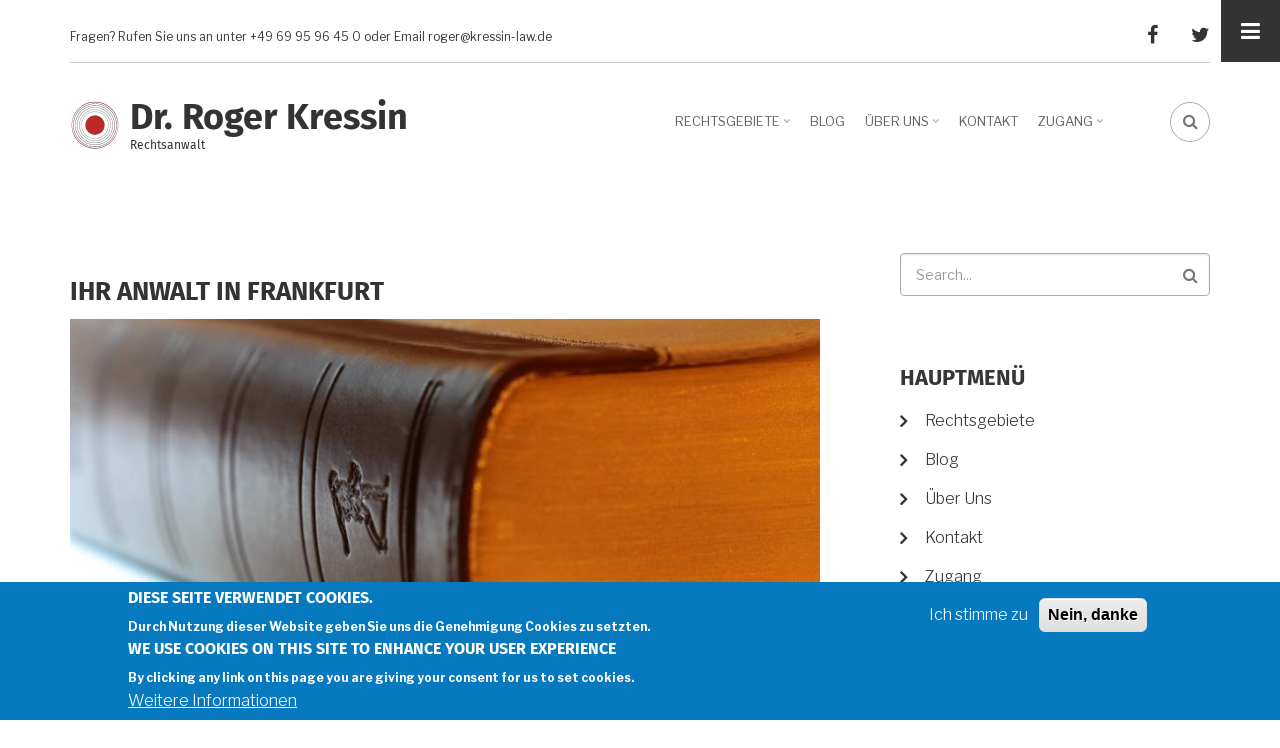

--- FILE ---
content_type: text/html; charset=UTF-8
request_url: https://kressin-law.de/de/node
body_size: 11028
content:
<!DOCTYPE html>
<html lang="de" dir="ltr" prefix="content: http://purl.org/rss/1.0/modules/content/  dc: http://purl.org/dc/terms/  foaf: http://xmlns.com/foaf/0.1/  og: http://ogp.me/ns#  rdfs: http://www.w3.org/2000/01/rdf-schema#  schema: http://schema.org/  sioc: http://rdfs.org/sioc/ns#  sioct: http://rdfs.org/sioc/types#  skos: http://www.w3.org/2004/02/skos/core#  xsd: http://www.w3.org/2001/XMLSchema# ">
  <head>
    <meta charset="utf-8"/>
<noscript><style>form.antibot * :not(.antibot-message) {display:none!important}</style>
</noscript><script>(function(i,s,o,g,r,a,m){i["GoogleAnalyticsObject"]=r;i[r]=i[r]||function(){(i[r].q=i[r].q||[]).push(arguments)},i[r].l=1*new Date();a=s.createElement(o),m=s.getElementsByTagName(o)[0];a.async=1;a.src=g;m.parentNode.insertBefore(a,m)})(window,document,"script","https://www.google-analytics.com/analytics.js","ga");ga("create","UA-131817151-1",{"cookieDomain":"auto","allowLinker":true});ga("require","linker");ga("linker:autoLink",["www.kressin-law.de","kressin-law.de","34.252.106.7"]);ga("set","anonymizeIp",true);ga("send","pageview");</script>
<meta name="title" content="| Dr. Roger Kressin"/>
<meta name="geo.placename" content="Frankfurt am Main"/>
<meta name="geo.region" content="DE"/>
<meta name="icbm" content="50.141167; 8.666689"/>
<meta name="geo.position" content="50.141167; 8.666689"/>
<meta name="robots" content="index, follow"/>
<link rel="canonical" href="https://kressin-law.de/de/node"/>
<meta http-equiv="content-language" content="de"/>
<meta name="description" content="Ihr Anwalt seit 20 Jahren in Frankfurt für Internet-, Online-, Marken-,  Urheberrecht und Mediation"/>
<meta name="abstract" content="Onlinerecht, Markenrecht, Abwehr von Abmahnungen, Mediation"/>
<meta name="rights" content="Dr. Roger Kressin"/>
<meta name="Generator" content="Drupal 8 (https://www.drupal.org)"/>
<meta name="MobileOptimized" content="width"/>
<meta name="HandheldFriendly" content="true"/>
<meta name="viewport" content="width=device-width, initial-scale=1.0"/>
<style>div#sliding-popup,div#sliding-popup .eu-cookie-withdraw-banner,.eu-cookie-withdraw-tab{background:#0779bf}div#sliding-popup.eu-cookie-withdraw-wrapper{background:transparent}#sliding-popup h1,#sliding-popup h2,#sliding-popup h3,#sliding-popup p,#sliding-popup label,#sliding-popup div,.eu-cookie-compliance-more-button,.eu-cookie-compliance-secondary-button,.eu-cookie-withdraw-tab{color:#fff}.eu-cookie-withdraw-tab{border-color:#fff}</style>
<link rel="stylesheet" href="https://fonts.googleapis.com/css?family=Fira+Sans:700,regular&amp;subset=latin-ext" media="all"/>
<link rel="shortcut icon" href="/core/misc/favicon.ico" type="image/vnd.microsoft.icon"/>
<link rel="alternate" type="application/rss+xml" title="" href="https://kressin-law.de/de/rss.xml"/>

    <title>| Dr. Roger Kressin</title>
    <link rel="stylesheet" media="all" href="/sites/default/files/css/css_LHowno4q1TdA66bp9tcdhdaEupwWBI0pTrz5PMTssLY.css"/>
<link rel="stylesheet" media="all" href="/sites/default/files/css/css_Pm1xHknD1QXEqkEooBoTw5BhTxyNvHWdrJF1j7U9B0U.css"/>
<link rel="stylesheet" media="all" href="/themes/custom/corporateplus/css/components/messages.css?s3r96c"/>
<link rel="stylesheet" media="all" href="/sites/default/files/css/css_rAsx8ar6bVtPd1BhhexMKWdfPPHkqATlQ9ONO7aIqpg.css"/>
<link rel="stylesheet" media="print" href="/sites/default/files/css/css_dw-KdAXsVspyVbyzWtO7GXqJzvqCWVpJ0NRRV3g_wKQ.css"/>
<link rel="stylesheet" media="all" href="//code.cdn.mozilla.net/fonts/fira.css"/>
<link rel="stylesheet" media="all" href="//fonts.googleapis.com/css?family=Libre+Franklin:300,400,400i,500,500i,600,700&amp;amp;subset=latin-ext"/>
<link rel="stylesheet" media="all" href="//fonts.googleapis.com/css?family=Source+Code+Pro&amp;subset=latin,latin-ext"/>
<link rel="stylesheet" media="all" href="//fonts.googleapis.com/css?family=PT+Serif:400,700,400italic,700italic&amp;subset=latin,latin-ext"/>
<link rel="stylesheet" media="all" href="/sites/default/files/css/css_X0ZApU4_hu1GVmWMq9am_2IARJwBk0WtzBUy8rGpWek.css"/>
<link rel="stylesheet" media="all" href="/themes/custom/corporateplus/css/theme/color-gray.css?s3r96c"/>
<link rel="stylesheet" media="all" href="/sites/default/files/css/css_47DEQpj8HBSa-_TImW-5JCeuQeRkm5NMpJWZG3hSuFU.css"/>

    
<!--[if lte IE 8]>
<script src="/sites/default/files/js/js_VtafjXmRvoUgAzqzYTA3Wrjkx9wcWhjP0G4ZnnqRamA.js"></script>
<![endif]-->

  </head>
  <body class="fontyourface layout-one-sidebar layout-sidebar-second wide hff-33 pff-43 sff-33 slff-33 fixed-header-enabled slideout-side-right transparent-header-active inverted-header-enabled path-node">
        <a href="#main-content" class="visually-hidden focusable skip-link">
      Direkt zum Inhalt
    </a>
    
      <div class="dialog-off-canvas-main-canvas" data-off-canvas-main-canvas>
        <div class="clearfix slideout region--light-typography region--dark-background">
        <div class="clearfix slideout__container">
      <div class="slideout__section">
          <div class="region region-slideout">
    <div id="block-sitebranding" class="clearfix site-branding block block-system block-system-branding-block">
  
    
    <div class="logo-and-site-name-wrapper clearfix">
          <div class="logo">
        <a href="/de" title="Startseite" rel="home" class="site-branding__logo">
          <img src="/sites/default/files/logo.png" alt="Startseite"/>
        </a>
      </div>
              <div class="site-name site-branding__name">
        <a href="/de" title="Startseite" rel="home">Dr. Roger Kressin</a>
      </div>
              <div class="site-slogan site-branding__slogan">Rechtsanwalt</div>
      </div>
</div>
<div id="block-mainnavigation-4" class="clearfix block block-superfish block-superfishmain">
  
    
      <div class="content">
      
<ul id="superfish-main" class="menu sf-menu sf-main sf-horizontal sf-style-none cta-active cta-active--email">
  
<li id="main-menu-link-contentff13cfc3-b32c-48a3-b135-8529d5dd12f1" class="sf-depth-1 menuparent"><a href="" class="sf-depth-1 menuparent">Rechtsgebiete</a><ul><li id="main-menu-link-content74056c24-d239-48ee-9447-bc9ae93f72a2" class="sf-depth-2 sf-no-children"><a href="/de/node/65" class="sf-depth-2">Abgemahnt</a></li><li id="main-menu-link-content2816e124-36d8-431e-9a30-b0cc07f0d2dc" class="sf-depth-2 sf-no-children"><a href="/de/node/78" class="sf-depth-2">Digitales Testament</a></li><li id="main-menu-link-contente047f39f-2181-45de-8e40-582e45b25188" class="sf-depth-2 sf-no-children"><a href="/de/node/67" class="sf-depth-2">Domainrecht</a></li><li id="main-menu-link-content8843cf0b-20cd-4bdf-b0eb-28ade7ef817f" class="sf-depth-2 sf-no-children"><a href="/de/node/75" class="sf-depth-2">Krisenmanagement</a></li><li id="main-menu-link-content57b8ae84-5984-4376-9c3d-414844d316d2" class="sf-depth-2 sf-no-children"><a href="/de/node/68" class="sf-depth-2">Markenrecht</a></li><li id="main-menu-link-content9a41ccfa-1379-485a-87ae-2739e41e1aa8" class="sf-depth-2 sf-no-children"><a href="/de/node/74" class="sf-depth-2">Mediation</a></li><li id="main-menu-link-content010cd1dd-4f4f-47ef-82c2-78b08d959d65" class="sf-depth-2 sf-no-children"><a href="/de/node/87" class="sf-depth-2">Schutz von Hinweisgebern</a></li></ul></li><li id="main-menu-link-content9b814415-05c8-435c-b6b5-feff55a61062" class="sf-depth-1 sf-no-children"><a href="https://kressin-law.de/de/articles-list" class="sf-depth-1 sf-external">Blog</a></li><li id="main-menu-link-content46d71c54-fa86-4922-832e-5b85197258b2" class="sf-depth-1 menuparent"><a href="/de/node/29" class="sf-depth-1 menuparent">Über Uns</a><ul><li id="main-menu-link-content38c113cc-ed8e-4c6e-89f9-0eea95f6a764" class="sf-depth-2 sf-no-children"><a href="/de/node/29" class="sf-depth-2">Die Kanzlei</a></li><li id="main-menu-link-content187c2768-dfc7-453f-9924-6e34ad9526f1" class="sf-depth-2 sf-no-children"><a href="/de/node/71" class="sf-depth-2">Datenschutzerklärung</a></li><li id="main-menu-link-content665da31d-629c-4010-bbec-b2af40323ba6" class="sf-depth-2 sf-no-children"><a href="/de/node/76" class="sf-depth-2">Impressum</a></li></ul></li><li id="main-menu-link-content619f6fb8-9500-4e06-9d96-c99657a5a3c3" class="sf-depth-1 sf-no-children"><a href="/de/contact" class="sf-depth-1">Kontakt</a></li><li id="main-menu-link-content946d9b53-5782-4d12-b6e9-6479f21d5435" class="sf-depth-1 menuparent"><a href="/de/user/login" class="sf-depth-1 menuparent">Zugang</a><ul><li id="main-menu-link-content273ec1a6-864d-4f0f-abf1-932d54b99dfe" class="sf-depth-2 sf-no-children"><a href="/de/user/login" class="sf-depth-2">Einloggen</a></li></ul></li>
</ul>

    </div>
  </div>
<div class="search-block-form clearfix block block-search container-inline" data-drupal-selector="search-block-form" id="block-searchform-2" role="search">
  
      <h2>Suche</h2>
    
      <form action="https://kressin-law.de/de/search/node" method="get" id="search-block-form" accept-charset="UTF-8">
  <div class="js-form-item form-item js-form-type-search form-type-search js-form-item-keys form-item-keys form-no-label">
      <label for="edit-keys" class="visually-hidden">Search</label>
        <input title="Die Begriffe eingeben, nach denen gesucht werden soll." placeholder="Search..." data-drupal-selector="edit-keys" type="search" id="edit-keys" name="keys" value="" size="15" maxlength="128" class="form-search"/>

        </div>
<div data-drupal-selector="edit-actions" class="form-actions js-form-wrapper form-wrapper" id="edit-actions"><input class="search-form__submit button js-form-submit form-submit" data-drupal-selector="edit-submit" type="submit" id="edit-submit" value="Search"/>
</div>

</form>

  </div>
<div id="block-contactinfoslideout" class="clearfix block block-block-content block-block-content289e95e0-6f1d-40f8-961a-fe8a21410288">
  
    
      <div class="content">
      
            <div class="clearfix text-formatted field field--name-body field--type-text-with-summary field--label-hidden field__item"><ul class="icons-list icons-list--bordered text-center">
<li><a href="http://www.facebook.com/morethan.just.themes/"><i class="fa fa-facebook"><span class="sr-only">facebook</span></i></a></li>
<li><a href="http://twitter.com/morethanthemes/"><i class="fa fa-twitter"><span class="sr-only">twitter</span></i></a></li>
<li><a href="http://www.linkedin.com/company/more-than-themes/"><i class="fa fa-linkedin"><span class="sr-only">linkedin</span></i></a></li>
</ul></div>
      
    </div>
  </div>

  </div>

      </div>
    </div>
      </div>
  
    <button class="slideout-toggle slideout-toggle--fixed"><i class="fa fa-bars"></i></button>
  
<div class="page-container">

          <div class="header-container">

      
                      <div class="clearfix header-top region--dark-typography region--white-background">
          <div class="container">
                        <div class="clearfix header-top__container mt-no-opacity" data-animate-effect="fadeIn">
              <div class="row">
                                  <div class="col-sm-6 col-md-8">
                                        <div class="clearfix header-top__section header-top-first">
                        <div class="region region-header-top-first">
    <div id="block-corporateplus-contactinfoheadertop" class="clearfix block block-block-content block-block-content47385a7c-dff7-4f4a-8225-37b53a37da3d">
  
    
      <div class="content">
      
            <div class="clearfix text-formatted field field--name-body field--type-text-with-summary field--label-hidden field__item"><div class="company-info">
<p><small>Fragen? Rufen Sie uns an unter <a href="tel:+49699596450">+49 69 95 96 45 0</a> oder Email <a href="mailto:roger@kressin-law.de">roger@kressin-law.de</a></small></p>
</div>
</div>
      
    </div>
  </div>

  </div>

                    </div>
                                      </div>
                                                  <div class="col-sm-6 col-md-4">
                                        <div class="clearfix header-top__section header-top-second">
                        <div class="region region-header-top-second">
    <div id="block-corporateplus-socialbookmarks" class="clearfix block block-block-content block-block-content2054bf17-957d-43d6-a736-6b7ac3ba0f2f">
  
    
      <div class="content">
      
            <div class="clearfix text-formatted field field--name-body field--type-text-with-summary field--label-hidden field__item"><ul class="icons-list icons-list--small text-right xs-text-center">
<li class="facebook">
<a href="https://www.facebook.com/rakressin"><i class="fa fa-facebook"><span class="sr-only">facebook</span></i></a>
</li>
<li class="twitter">
<a href="https://twitter.com/rogerkressin"><i class="fa fa-twitter"><span class="sr-only">twitter</span></i></a>
</li>
</li>
</ul></div>
      
    </div>
  </div>

  </div>

                    </div>
                                      </div>
                              </div>
            </div>
                      </div>
        </div>
              
                      <header role="banner" class="clearfix header region--dark-typography region--white-background fixed-width three-columns">
          <div class="container">
                        <div class="clearfix header__container">
              <div class="row">
                                  <div class="col-md-1 col-md-push-11 col-sm-4 col-sm-push-8">
                                        <div class="clearfix header__section header-third">
                        <div class="region region-header-third">
    <div id="block-headerdropdowns" class="clearfix block block-block-content block-block-content18dc1432-7c77-4b0b-b804-5bd46ab9769a">
  
    
      <div class="content">
      <div class="field field--name-field-mt-dropdown field--type-entity-reference-revisions field--label-hidden field--mt-dropdowns-block clearfix">
          <div class="btn-group" role="group">
      <div class="dropdown">
        <button class="dropdown-trigger" type="button" data-toggle="dropdown" aria-haspopup="true" aria-expanded="false">
                      <i class="fa fa-search">
              <span class="sr-only">
                fa-search dropdown trigger
              </span>
            </i>
                  </button>
        <div class="dropdown-menu dropdown-menu-right">
            <div class="paragraph paragraph--type--mt-dropdown paragraph--view-mode--default">
                <div class="field field--name-field-mt-dropdown-block field--type-entity-reference field--label-hidden field--entity-reference-target-type-block clearfix field__items">
              <div class="field__item"><div class="search-block-form clearfix block block-search container-inline" data-drupal-selector="search-block-form-2" id="block-searchform-4" role="search">
  
    
      <form action="https://kressin-law.de/de/search/node" method="get" id="search-block-form--2" accept-charset="UTF-8">
  <div class="js-form-item form-item js-form-type-search form-type-search js-form-item-keys form-item-keys form-no-label">
      <label for="edit-keys--2" class="visually-hidden">Search</label>
        <input title="Die Begriffe eingeben, nach denen gesucht werden soll." placeholder="Search..." data-drupal-selector="edit-keys" type="search" id="edit-keys--2" name="keys" value="" size="15" maxlength="128" class="form-search"/>

        </div>
<div data-drupal-selector="edit-actions" class="form-actions js-form-wrapper form-wrapper" id="edit-actions--2"><input class="search-form__submit button js-form-submit form-submit" data-drupal-selector="edit-submit" type="submit" id="edit-submit--2" value="Search"/>
</div>

</form>

  </div>
</div>
          </div>
  
      </div>

        </div>
      </div>
    </div>
    </div>

    </div>
  </div>

  </div>

                    </div>
                                      </div>
                                                  <div class="col-md-4 col-md-pull-1 col-sm-8 col-sm-pull-4">
                                        <div class="clearfix header__section header-first">
                        <div class="region region-header-first">
    <div id="block-corporateplus-branding" class="clearfix site-branding block block-system block-system-branding-block">
  
    
    <div class="logo-and-site-name-wrapper clearfix">
          <div class="logo">
        <a href="/de" title="Startseite" rel="home" class="site-branding__logo">
          <img src="/sites/default/files/logo.png" alt="Startseite"/>
        </a>
      </div>
              <div class="site-name site-branding__name">
        <a href="/de" title="Startseite" rel="home">Dr. Roger Kressin</a>
      </div>
              <div class="site-slogan site-branding__slogan">Rechtsanwalt</div>
      </div>
</div>

  </div>

                    </div>
                                      </div>
                                                  <div class="col-md-7 col-md-pull-1 col-sm-12">
                                        <div class="clearfix header__section header-second">
                        <div class="region region-header">
    <div id="block-mainnavigation-2" class="clearfix block block-superfish block-superfishmain">
  
    
      <div class="content">
      
<ul id="superfish-main--2" class="menu sf-menu sf-main sf-horizontal sf-style-none">
  
<li id="main-menu-link-contentff13cfc3-b32c-48a3-b135-8529d5dd12f1--2" class="sf-depth-1 menuparent"><a href="" class="sf-depth-1 menuparent">Rechtsgebiete</a><ul><li id="main-menu-link-content74056c24-d239-48ee-9447-bc9ae93f72a2--2" class="sf-depth-2 sf-no-children"><a href="/de/node/65" class="sf-depth-2">Abgemahnt</a></li><li id="main-menu-link-content2816e124-36d8-431e-9a30-b0cc07f0d2dc--2" class="sf-depth-2 sf-no-children"><a href="/de/node/78" class="sf-depth-2">Digitales Testament</a></li><li id="main-menu-link-contente047f39f-2181-45de-8e40-582e45b25188--2" class="sf-depth-2 sf-no-children"><a href="/de/node/67" class="sf-depth-2">Domainrecht</a></li><li id="main-menu-link-content8843cf0b-20cd-4bdf-b0eb-28ade7ef817f--2" class="sf-depth-2 sf-no-children"><a href="/de/node/75" class="sf-depth-2">Krisenmanagement</a></li><li id="main-menu-link-content57b8ae84-5984-4376-9c3d-414844d316d2--2" class="sf-depth-2 sf-no-children"><a href="/de/node/68" class="sf-depth-2">Markenrecht</a></li><li id="main-menu-link-content9a41ccfa-1379-485a-87ae-2739e41e1aa8--2" class="sf-depth-2 sf-no-children"><a href="/de/node/74" class="sf-depth-2">Mediation</a></li><li id="main-menu-link-content010cd1dd-4f4f-47ef-82c2-78b08d959d65--2" class="sf-depth-2 sf-no-children"><a href="/de/node/87" class="sf-depth-2">Schutz von Hinweisgebern</a></li></ul></li><li id="main-menu-link-content9b814415-05c8-435c-b6b5-feff55a61062--2" class="sf-depth-1 sf-no-children"><a href="https://kressin-law.de/de/articles-list" class="sf-depth-1 sf-external">Blog</a></li><li id="main-menu-link-content46d71c54-fa86-4922-832e-5b85197258b2--2" class="sf-depth-1 menuparent"><a href="/de/node/29" class="sf-depth-1 menuparent">Über Uns</a><ul><li id="main-menu-link-content38c113cc-ed8e-4c6e-89f9-0eea95f6a764--2" class="sf-depth-2 sf-no-children"><a href="/de/node/29" class="sf-depth-2">Die Kanzlei</a></li><li id="main-menu-link-content187c2768-dfc7-453f-9924-6e34ad9526f1--2" class="sf-depth-2 sf-no-children"><a href="/de/node/71" class="sf-depth-2">Datenschutzerklärung</a></li><li id="main-menu-link-content665da31d-629c-4010-bbec-b2af40323ba6--2" class="sf-depth-2 sf-no-children"><a href="/de/node/76" class="sf-depth-2">Impressum</a></li></ul></li><li id="main-menu-link-content619f6fb8-9500-4e06-9d96-c99657a5a3c3--2" class="sf-depth-1 sf-no-children"><a href="/de/contact" class="sf-depth-1">Kontakt</a></li><li id="main-menu-link-content946d9b53-5782-4d12-b6e9-6479f21d5435--2" class="sf-depth-1 menuparent"><a href="/de/user/login" class="sf-depth-1 menuparent">Zugang</a><ul><li id="main-menu-link-content273ec1a6-864d-4f0f-abf1-932d54b99dfe--2" class="sf-depth-2 sf-no-children"><a href="/de/user/login" class="sf-depth-2">Einloggen</a></li></ul></li>
</ul>

    </div>
  </div>

  </div>

                    </div>
                                      </div>
                              </div>
            </div>
                      </div>
        </header>
              
    </div>
      
          <div id="banner" class="clearfix banner region--dark-typography region--white-background region--no-block-paddings region--no-paddings">
      <div class="container-fluid">
                <div class="clearfix banner__container">
          <div class="row">
            <div class="col-md-12">
              <div class="banner__section">
                  <div class="region region-banner">
    
  </div>

              </div>
            </div>
          </div>
        </div>
              </div>
    </div>
      
      <div class="system-messages clearfix">
      <div class="container">
        <div class="row">
          <div class="col-md-12">
              <div class="region region-system-messages">
    <div data-drupal-messages-fallback class="hidden"></div>

  </div>

          </div>
        </div>
      </div>
    </div>
  
  
  
    <div id="main-content" class="clearfix main-content region--dark-typography region--white-background  region--no-separator">
    <div class="container">
      <div class="clearfix main-content__container">
        <div class="row">
          <section class="col-md-8">
                        <div class="clearfix main-content__section mt-no-opacity" data-animate-effect="fadeIn">
                                <div class="region region-content">
    <div id="block-corporateplus-page-title" class="clearfix block block-core block-page-title-block">
  
    
      <div class="content">
      
  <h1 class="title page-title"></h1>


    </div>
  </div>
<div id="block-corporateplus-content" class="clearfix block block-system block-system-main-block">
  
    
      <div class="content">
      <div class="views-element-container"><div class="view view-frontpage view-id-frontpage view-display-id-page_1 js-view-dom-id-dcc9b3f7a465db0401f378bff4cf3482de10b1eb6a157e105f752c8bc32a7d15">
  
    
      
      <div class="view-content">
          <div class="views-row">

<article data-history-node-id="38" role="article" about="/de/node/38" class="node node--type-mt-slideshow-entry node--promoted node--sticky node--view-mode-teaser clearfix">
  <div class="node__container">
            <div class="node__main-content clearfix">
      <header class="node__header">
                  
                      <h2 class="node__title">
              <a href="/de/node/38" rel="bookmark"><span class="field field--name-title field--type-string field--label-hidden">Ihr Anwalt In Frankfurt</span>
</a>
            </h2>
                    
                        </header>
              
            <div class="field field--name-field-mt-slideshow-image field--type-image field--label-hidden field__item">  <a href="/de/node/38" hreflang="de"><img src="/sites/default/files/styles/large/public/2019-01/antique-bible-blur-268424_2.jpg?itok=DWwWgsTZ" width="850" height="460" alt="Rechtsanwalt Kressin" typeof="foaf:Image" class="image-style-large"/>

</a>
</div>
        <div class="node__links">
    <ul class="links inline"><li class="node-readmore"><a href="/de/node/38" rel="tag" title="Ihr Anwalt In Frankfurt" hreflang="de">Weiterlesen<span class="visually-hidden"> über Ihr Anwalt In Frankfurt</span></a></li></ul>  </div>

          </div>
  </div>
</article>
</div>
    <div class="views-row">

<article data-history-node-id="90" role="article" about="/de/node/90" class="node node--type-mt-slideshow-entry node--promoted node--view-mode-teaser clearfix">
  <div class="node__container">
            <div class="node__main-content clearfix">
      <header class="node__header">
                  
                      <h2 class="node__title">
              <a href="/de/node/90" rel="bookmark"><span class="field field--name-title field--type-string field--label-hidden">Hinweisgeberschutzgesetz</span>
</a>
            </h2>
                    
                        </header>
              
            <div class="field field--name-field-mt-slideshow-image field--type-image field--label-hidden field__item">  <a href="/de/node/90" hreflang="de"><img src="/sites/default/files/styles/large/public/2023-09/pexels-tima-miroshnichenko-6204479_1.jpg?itok=mj4WI5I_" width="850" height="460" alt="Whistleblower" title="Whistleblower" typeof="foaf:Image" class="image-style-large"/>

</a>
</div>
        <div class="node__links">
    <ul class="links inline"><li class="node-readmore"><a href="/de/node/90" rel="tag" title="Hinweisgeberschutzgesetz" hreflang="de">Weiterlesen<span class="visually-hidden"> über Hinweisgeberschutzgesetz</span></a></li></ul>  </div>

          </div>
  </div>
</article>
</div>
    <div class="views-row">

<article data-history-node-id="87" role="article" about="/de/node/87" class="node node--type-mt-showcase node--promoted node--view-mode-teaser clearfix">
  <div class="node__container">
      <div class="node__side">
                  <div class="node__user-info">
                      <div class="user-picture">
              <div>
                <article typeof="schema:Person" about="/en/user/1" class="profile">
  
            <div class="field field--name-user-picture field--type-image field--label-hidden field__item">  <a href="/en/user/1" hreflang="en"><img src="/sites/default/files/styles/thumbnail/public/pictures/2016-06/avatar.jpg?itok=ADSuXNWm" width="85" height="85" alt="Profile picture for user admin" typeof="foaf:Image" class="image-style-thumbnail"/>

</a>
</div>
      </article>

              </div>
            </div>
                    
        </div>
        <div class="node__submitted-date">
          <div class="month">Sep</div>
          <div class="day">04</div>
          <div class="year">2023</div>
        </div>
                  </div>
    <div class="node__main-content clearfix">
      <header class="node__header">
          
      <h2 class="node__title">
      <a href="/de/node/87" rel="bookmark"><span class="field field--name-title field--type-string field--label-hidden">Schutz von Hinweisgebern</span>
</a>
    </h2>
    
      <div class="node__meta">
      <span class="node__submitted-info">
        <span class="node__submitted-info-text">By</span> <span class="field field--name-uid field--type-entity-reference field--label-hidden"><span lang="" about="/de/user/1" typeof="schema:Person" property="schema:name" datatype="">admin</span></span>
      </span>
    </div>
        </header>
        
    <div class="node__links">
    <ul class="links inline"><li class="node-readmore"><a href="/de/node/87" rel="tag" title="Schutz von Hinweisgebern" hreflang="de">Weiterlesen<span class="visually-hidden"> über Schutz von Hinweisgebern</span></a></li></ul>  </div>

    </div>
  </div>
</article>
</div>
    <div class="views-row">

<article data-history-node-id="81" role="article" about="/de/node/81" typeof="schema:Article" class="node node--type-article node--promoted node--view-mode-teaser clearfix">
  <div class="node__container">
      <div class="node__side">
                  <div class="node__user-info">
                      <div class="user-picture">
              <div>
                <article typeof="schema:Person" about="/en/user/1" class="profile">
  
            <div class="field field--name-user-picture field--type-image field--label-hidden field__item">  <a href="/en/user/1" hreflang="en"><img src="/sites/default/files/styles/thumbnail/public/pictures/2016-06/avatar.jpg?itok=ADSuXNWm" width="85" height="85" alt="Profile picture for user admin" typeof="foaf:Image" class="image-style-thumbnail"/>

</a>
</div>
      </article>

              </div>
            </div>
                      <span property="schema:dateCreated" content="2020-02-13T12:21:31+00:00" class="rdf-meta hidden"></span>

        </div>
        <div class="node__submitted-date">
          <div class="month">Febr.</div>
          <div class="day">13</div>
          <div class="year">2020</div>
        </div>
                  </div>
    <div class="node__main-content clearfix">
      <header class="node__header">
          
      <h2 class="node__title">
      <a href="/de/node/81" rel="bookmark"><span property="schema:name" class="field field--name-title field--type-string field--label-hidden">Emails verschlüsseln!</span>
</a>
    </h2>
      <span property="schema:name" content="Emails verschlüsseln!" class="rdf-meta hidden"></span>
  <span property="schema:interactionCount" content="UserComments:0" class="rdf-meta hidden"></span>

      <div class="node__meta">
      <span class="node__submitted-info">
        <span class="node__submitted-info-text">By</span> <span rel="schema:author" class="field field--name-uid field--type-entity-reference field--label-hidden"><span lang="" about="/de/user/1" typeof="schema:Person" property="schema:name" datatype="">admin</span></span>
      </span>
    </div>
        </header>
        
  <div class="node__main-content-section">
    
      <div class="field field--name-field-image field--type-image field--label-hidden field__items">
      <div class="images-container clearfix">
        <div class="image-preview clearfix">
          <div class="image-wrapper clearfix">
            <div class="field__item">
                <div class="overlay-container">
    <span class="overlay">
      <span class="overlay-inner">
        <span class="overlay-icon overlay-icon--button">
          <i class="fa fa-link"></i>
        </span>
      </span>
      <a class="overlay-target-link image-popup" href="/de/node/81"></a>
    </span>
    <img property="schema:image" src="/sites/default/files/styles/large/public/2020-02/postcard-1412352_1280_0.png?itok=RI1Gvjy_" width="850" height="460" alt="Verschlüsseln Sie Emails" typeof="foaf:Image" class="image-style-large"/>


  </div>

            </div>
          </div>
                  </div>
              </div>
    </div>
  
            <div property="schema:text" class="clearfix text-formatted field field--name-body field--type-text-with-summary field--label-hidden field__item"><p><strong>Kontoauszüge per Postkarte!</strong></p>

<p>Wir bekommen tausende von Emails jedes Jahr, von denen kaum eine verschlüsselt ist. Mandanten schicken Verträge, Patent- und Markenbeschreibungen, Kontoauszüge und viele andere vertrauliche Dokumente unverschlüsselt per Email. </p></div>
        <div class="node__links">
    <ul class="links inline"><li class="node-readmore"><a href="/de/node/81" rel="tag" title="Emails verschlüsseln!" hreflang="de">Weiterlesen<span class="visually-hidden"> über Emails verschlüsseln!</span></a></li><li class="comment-forbidden"><a href="/de/user/login?destination=/de/node/81%23comment-form">Anmelden</a>, um Kommentare verfassen zu können</li></ul>  </div>

  </div>
  
    </div>
  </div>
</article>
</div>
    <div class="views-row">

<article data-history-node-id="80" role="article" about="/de/node/80" class="node node--type-mt-slideshow-entry node--promoted node--view-mode-teaser clearfix">
  <div class="node__container">
            <div class="node__main-content clearfix">
      <header class="node__header">
                  
                      <h2 class="node__title">
              <a href="/de/node/80" rel="bookmark"><span class="field field--name-title field--type-string field--label-hidden">Ihr Digitales Vermächtnis</span>
</a>
            </h2>
                    
                        </header>
              
            <div class="field field--name-field-mt-slideshow-image field--type-image field--label-hidden field__item">  <a href="/de/node/80" hreflang="de"><img src="/sites/default/files/styles/large/public/2020-01/hand-325321_1280_0.jpg?itok=di9fir7p" width="850" height="460" alt="Ihr digitales Testament" title="Ihr digitales Vermächtnis" typeof="foaf:Image" class="image-style-large"/>

</a>
</div>
        <div class="node__links">
    <ul class="links inline"><li class="node-readmore"><a href="/de/node/80" rel="tag" title="Ihr Digitales Vermächtnis" hreflang="de">Weiterlesen<span class="visually-hidden"> über Ihr Digitales Vermächtnis</span></a></li></ul>  </div>

          </div>
  </div>
</article>
</div>
    <div class="views-row">

<article data-history-node-id="78" role="article" about="/de/node/78" class="node node--type-mt-showcase node--promoted node--view-mode-teaser clearfix">
  <div class="node__container">
      <div class="node__side">
                  <div class="node__user-info">
                      <div class="user-picture">
              <div>
                <article typeof="schema:Person" about="/en/user/1" class="profile">
  
            <div class="field field--name-user-picture field--type-image field--label-hidden field__item">  <a href="/en/user/1" hreflang="en"><img src="/sites/default/files/styles/thumbnail/public/pictures/2016-06/avatar.jpg?itok=ADSuXNWm" width="85" height="85" alt="Profile picture for user admin" typeof="foaf:Image" class="image-style-thumbnail"/>

</a>
</div>
      </article>

              </div>
            </div>
                    
        </div>
        <div class="node__submitted-date">
          <div class="month">Jan.</div>
          <div class="day">15</div>
          <div class="year">2020</div>
        </div>
                  </div>
    <div class="node__main-content clearfix">
      <header class="node__header">
          
      <h2 class="node__title">
      <a href="/de/node/78" rel="bookmark"><span class="field field--name-title field--type-string field--label-hidden">Digitales Vermächtnis</span>
</a>
    </h2>
    
      <div class="node__meta">
      <span class="node__submitted-info">
        <span class="node__submitted-info-text">By</span> <span class="field field--name-uid field--type-entity-reference field--label-hidden"><span lang="" about="/de/user/1" typeof="schema:Person" property="schema:name" datatype="">admin</span></span>
      </span>
    </div>
        </header>
        
    <div class="node__links">
    <ul class="links inline"><li class="node-readmore"><a href="/de/node/78" rel="tag" title="Digitales Vermächtnis" hreflang="de">Weiterlesen<span class="visually-hidden"> über Digitales Vermächtnis</span></a></li></ul>  </div>

    </div>
  </div>
</article>
</div>
    <div class="views-row">

<article data-history-node-id="75" role="article" about="/de/node/75" class="node node--type-mt-showcase node--promoted node--view-mode-teaser clearfix">
  <div class="node__container">
      <div class="node__side">
                  <div class="node__user-info">
                      <div class="user-picture">
              <div>
                <article typeof="schema:Person" about="/en/user/1" class="profile">
  
            <div class="field field--name-user-picture field--type-image field--label-hidden field__item">  <a href="/en/user/1" hreflang="en"><img src="/sites/default/files/styles/thumbnail/public/pictures/2016-06/avatar.jpg?itok=ADSuXNWm" width="85" height="85" alt="Profile picture for user admin" typeof="foaf:Image" class="image-style-thumbnail"/>

</a>
</div>
      </article>

              </div>
            </div>
                    
        </div>
        <div class="node__submitted-date">
          <div class="month">Jan.</div>
          <div class="day">29</div>
          <div class="year">2019</div>
        </div>
                  </div>
    <div class="node__main-content clearfix">
      <header class="node__header">
          
      <h2 class="node__title">
      <a href="/de/node/75" rel="bookmark"><span class="field field--name-title field--type-string field--label-hidden">Krisenmanagement </span>
</a>
    </h2>
    
      <div class="node__meta">
      <span class="node__submitted-info">
        <span class="node__submitted-info-text">By</span> <span class="field field--name-uid field--type-entity-reference field--label-hidden"><span lang="" about="/de/user/1" typeof="schema:Person" property="schema:name" datatype="">admin</span></span>
      </span>
    </div>
        </header>
        
    <div class="node__links">
    <ul class="links inline"><li class="node-readmore"><a href="/de/node/75" rel="tag" title="Krisenmanagement " hreflang="de">Weiterlesen<span class="visually-hidden"> über Krisenmanagement </span></a></li></ul>  </div>

    </div>
  </div>
</article>
</div>
    <div class="views-row">

<article data-history-node-id="74" role="article" about="/de/node/74" class="node node--type-mt-showcase node--promoted node--view-mode-teaser clearfix">
  <div class="node__container">
      <div class="node__side">
                  <div class="node__user-info">
                      <div class="user-picture">
              <div>
                <article typeof="schema:Person" about="/en/user/1" class="profile">
  
            <div class="field field--name-user-picture field--type-image field--label-hidden field__item">  <a href="/en/user/1" hreflang="en"><img src="/sites/default/files/styles/thumbnail/public/pictures/2016-06/avatar.jpg?itok=ADSuXNWm" width="85" height="85" alt="Profile picture for user admin" typeof="foaf:Image" class="image-style-thumbnail"/>

</a>
</div>
      </article>

              </div>
            </div>
                    
        </div>
        <div class="node__submitted-date">
          <div class="month">Jan.</div>
          <div class="day">25</div>
          <div class="year">2019</div>
        </div>
                  </div>
    <div class="node__main-content clearfix">
      <header class="node__header">
          
      <h2 class="node__title">
      <a href="/de/node/74" rel="bookmark"><span class="field field--name-title field--type-string field--label-hidden">Mediation</span>
</a>
    </h2>
    
      <div class="node__meta">
      <span class="node__submitted-info">
        <span class="node__submitted-info-text">By</span> <span class="field field--name-uid field--type-entity-reference field--label-hidden"><span lang="" about="/de/user/1" typeof="schema:Person" property="schema:name" datatype="">admin</span></span>
      </span>
    </div>
        </header>
        
    <div class="node__links">
    <ul class="links inline"><li class="node-readmore"><a href="/de/node/74" rel="tag" title="Mediation" hreflang="de">Weiterlesen<span class="visually-hidden"> über Mediation</span></a></li></ul>  </div>

    </div>
  </div>
</article>
</div>
    <div class="views-row">

<article data-history-node-id="73" role="article" about="/de/node/73" class="node node--type-mt-slideshow-entry node--promoted node--view-mode-teaser clearfix">
  <div class="node__container">
            <div class="node__main-content clearfix">
      <header class="node__header">
                  
                      <h2 class="node__title">
              <a href="/de/node/73" rel="bookmark"><span class="field field--name-title field--type-string field--label-hidden">Mediation</span>
</a>
            </h2>
                    
                        </header>
              
            <div class="field field--name-field-mt-slideshow-image field--type-image field--label-hidden field__item">  <a href="/de/node/73" hreflang="de"><img src="/sites/default/files/styles/large/public/2019-01/agreement-business-businessmen-886465.jpg?itok=RkWIu1_s" width="850" height="460" alt="Mediation" typeof="foaf:Image" class="image-style-large"/>

</a>
</div>
        <div class="node__links">
    <ul class="links inline"><li class="node-readmore"><a href="/de/node/73" rel="tag" title="Mediation" hreflang="de">Weiterlesen<span class="visually-hidden"> über Mediation</span></a></li></ul>  </div>

          </div>
  </div>
</article>
</div>
    <div class="views-row">

<article data-history-node-id="72" role="article" about="/de/node/72" class="node node--type-mt-slideshow-entry node--promoted node--view-mode-teaser clearfix">
  <div class="node__container">
            <div class="node__main-content clearfix">
      <header class="node__header">
                  
                      <h2 class="node__title">
              <a href="/de/node/72" rel="bookmark"><span class="field field--name-title field--type-string field--label-hidden">Krisenmanagement</span>
</a>
            </h2>
                    
                        </header>
              
            <div class="field field--name-field-mt-slideshow-image field--type-image field--label-hidden field__item">  <a href="/de/node/72" hreflang="de"><img src="/sites/default/files/styles/large/public/2019-01/369060_original_R_B_by_wuestenfux_pixelio.de_.jpg?itok=kfxJqJCx" width="850" height="460" alt="Krisenmanagement" typeof="foaf:Image" class="image-style-large"/>

</a>
</div>
        <div class="node__links">
    <ul class="links inline"><li class="node-readmore"><a href="/de/node/72" rel="tag" title="Krisenmanagement" hreflang="de">Weiterlesen<span class="visually-hidden"> über Krisenmanagement</span></a></li></ul>  </div>

          </div>
  </div>
</article>
</div>

    </div>
  
        <nav class="pager" role="navigation" aria-labelledby="pagination-heading">
    <h4 id="pagination-heading" class="visually-hidden">Seitennummerierung</h4>
    <ul class="pager__items js-pager__items">
                                                        <li class="pager__item is-active">
                                          <a href="?page=0" title="Aktuelle Seite">
            <span class="visually-hidden">
              Aktuelle Seite
            </span>1</a>
        </li>
              <li class="pager__item">
                                          <a href="?page=1" title="Go to page 2">
            <span class="visually-hidden">
              Seite
            </span>2</a>
        </li>
                                      <li class="pager__item pager__item--next">
          <a href="?page=1" title="Zur nächsten Seite" rel="next">
            <span class="visually-hidden">Nächste Seite</span>
            <span aria-hidden="true">Weiter &gt;</span>
          </a>
        </li>
                          <li class="pager__item pager__item--last">
          <a href="?page=1" title="Zur letzten Seite">
            <span class="visually-hidden">Letzte Seite</span>
            <span aria-hidden="true">Ende »</span>
          </a>
        </li>
          </ul>
  </nav>

              <div class="feed-icons">
      <a href="https://kressin-law.de/de/rss.xml" class="feed-icon">
   abonnieren
</a>

    </div>
  </div>
</div>

    </div>
  </div>

  </div>

                          </div>
                      </section>
                                <aside class="col-md-4 fix-sidebar-second">
                            <section class="sidebar__section sidebar-second clearfix mt-no-opacity" data-animate-effect="fadeInRight">
                  <div class="region region-sidebar-second">
    <div class="search-block-form clearfix block block-search container-inline" data-drupal-selector="search-block-form-3" id="block-corporateplus-search" role="search">
  
    
      <form action="https://kressin-law.de/de/search/node" method="get" id="search-block-form--3" accept-charset="UTF-8">
  <div class="js-form-item form-item js-form-type-search form-type-search js-form-item-keys form-item-keys form-no-label">
      <label for="edit-keys--3" class="visually-hidden">Search</label>
        <input title="Die Begriffe eingeben, nach denen gesucht werden soll." placeholder="Search..." data-drupal-selector="edit-keys" type="search" id="edit-keys--3" name="keys" value="" size="15" maxlength="128" class="form-search"/>

        </div>
<div data-drupal-selector="edit-actions" class="form-actions js-form-wrapper form-wrapper" id="edit-actions--3"><input class="search-form__submit button js-form-submit form-submit" data-drupal-selector="edit-submit" type="submit" id="edit-submit--3" value="Search"/>
</div>

</form>

  </div>
<nav role="navigation" aria-labelledby="block-corporateplus-main-menu-menu" id="block-corporateplus-main-menu" class="clearfix block block-menu navigation menu--main">
      
  <h2 id="block-corporateplus-main-menu-menu">Hauptmenü</h2>
  

        
              <ul class="clearfix menu">
                    <li class="menu-item menu-item--collapsed">
        <a href="">Rechtsgebiete</a>
              </li>
                <li class="menu-item">
        <a href="https://kressin-law.de/de/articles-list">Blog</a>
              </li>
                <li class="menu-item menu-item--collapsed">
        <a href="/de/node/29" data-drupal-link-system-path="node/29">Über Uns</a>
              </li>
                <li class="menu-item">
        <a href="/de/contact" data-drupal-link-system-path="contact">Kontakt</a>
              </li>
                <li class="menu-item menu-item--collapsed">
        <a href="/de/user/login" data-drupal-link-system-path="user/login">Zugang</a>
              </li>
        </ul>
  


  </nav>

  </div>

              </section>
                          </aside>
                  </div>
      </div>
    </div>
  </div>
  
  
  
  
  
  
  
          <div id="highlighted" class="clearfix highlighted region--dark-typography region--white-background region--no-separator region--no-block-paddings region--no-paddings">
      <div class="container">
                <div class="clearfix highlighted__container mt-no-opacity" data-animate-effect="fadeIn">
          <div class="row">
            <div class="col-md-12">
              <div class="clearfix highlighted__section">
                  <div class="region region-highlighted">
    <div id="block-corporateplus-breadcrumbs" class="clearfix block block-system block-system-breadcrumb-block">
  
    
      <div class="content">
      
  <nav class="breadcrumb" role="navigation" aria-labelledby="system-breadcrumb">
    <h2 id="system-breadcrumb" class="visually-hidden">Pfadnavigation</h2>
    <ol class="breadcrumb__items">
          <li class="breadcrumb__item">
        <span class="breadcrumb__item-separator fa fa-angle-right"></span>
                  <a href="/de">
            <span>Startseite</span>
          </a>
              </li>
        </ol>
  </nav>

    </div>
  </div>

  </div>

              </div>
            </div>
          </div>
        </div>
              </div>
    </div>
      
          <div id="footer-top" class="clearfix footer-top one-region region--light-typography region--dark-background region--no-separator">
      <div class="container">
                <div class="clearfix footer-top__container mt-no-opacity" data-animate-effect="fadeInUp">
          <div class="row">
                          <div class="col-md-12">
                                <div class="clearfix footer-top__section footer-top-first">
                    <div class="region region-footer-top-first">
    <div id="block-socialbookmarksfootertop" class="clearfix block block-block-content block-block-contente2f49ac6-d59a-4baa-aa3e-2f7fd2077b52">
  
    
      <div class="content">
      
            <div class="clearfix text-formatted field field--name-body field--type-text-with-summary field--label-hidden field__item"><ul class="icons-list icons-list--bordered">
<li>
<a href="https://www.facebook.com/rakressin"><i class="fa fa-facebook"><span class="sr-only">facebook</span></i></a>
</li>
<li>
<a href="https://twitter.com/rogerkressin"><i class="fa fa-twitter"><span class="sr-only">twitter</span></i></a>
</li>
</ul></div>
      
    </div>
  </div>

  </div>

                </div>
                              </div>
                                  </div>
        </div>
              </div>
    </div>
      
  
  
          <div id="subfooter" class="clearfix subfooter region--dark-typography region--white-background region--separator-border-top ">
      <div class="container">
                <div class="clearfix subfooter__container">
          <div class="row">
                          <div class="col-md-12 text-center">
                                <div class="clearfix subfooter__section subfooter-first">
                    <div class="region region-sub-footer-first">
    <nav role="navigation" aria-labelledby="block-corporateplus-footer-menu" id="block-corporateplus-footer" class="clearfix block block-menu navigation menu--footer">
            
  <h2 class="visually-hidden" id="block-corporateplus-footer-menu">Footer menu</h2>
  

        
              <ul class="clearfix menu">
                    <li class="menu-item">
        <a href="/de/node/71" title="Hier finden Sie die Datenschutzerklärung" data-drupal-link-system-path="node/71">Datenschutzerklärung</a>
              </li>
                <li class="menu-item">
        <a href="/de/node/76" data-drupal-link-system-path="node/76">Impressum</a>
              </li>
                <li class="menu-item">
        <a href="/de/contact" data-drupal-link-system-path="contact">Kontakt</a>
              </li>
        </ul>
  


  </nav>
<div id="block-footerbottomcustomsitebranding" class="clearfix block block-block-content block-block-content30cd384d-66e1-462a-b606-9af85d356ef1">
  
    
      <div class="content">
      
            <div class="clearfix text-formatted field field--name-body field--type-text-with-summary field--label-hidden field__item"><div class="logo-centered top-spacing-small">
  <a href="#" title="Home" rel="home" class="site-branding__logo">
    <img src="http://kressin-law.de/sites/default/files/logo.png" alt="Home">
  </a>
</div>
<div class="text-center bottom-spacing-small clearfix">
  <div class="site-name site-branding__name">
    <a href="#" title="Home" rel="home">DR. ROGER KRESSIN</a>
  </div>
  <div class="site-slogan site-branding__slogan">IHR ANWALT IN FRANKFURT</div>
</div></div>
      
    </div>
  </div>
<div id="block-corporateplus-copyright" class="clearfix block block-block-content block-block-content77bbdaf0-f40e-46e6-9ecf-f4cb3eb9f644">
  
    
      <div class="content">
      
            <div class="clearfix text-formatted field field--name-body field--type-text-with-summary field--label-hidden field__item"><div class="visible-md visible-lg">Copyright © 2019 Dr. Roger Kressin.</div>
<div class="text-center visible-xs visible-sm">Copyright © 2019 Dr. Roger Kressin. All rights reserved.</div>
</div>
      
    </div>
  </div>

  </div>

                </div>
                              </div>
                                  </div>
        </div>
              </div>
    </div>
      
        <div class="to-top"><i class="fa fa-angle-double-up"></i></div>
    
</div>

  </div>

    
    <script type="application/json" data-drupal-selector="drupal-settings-json">{"path":{"baseUrl":"\/","scriptPath":null,"pathPrefix":"de\/","currentPath":"node","currentPathIsAdmin":false,"isFront":false,"currentLanguage":"de"},"pluralDelimiter":"\u0003","suppressDeprecationErrors":true,"google_analytics":{"trackOutbound":true,"trackMailto":true,"trackDownload":true,"trackDownloadExtensions":"7z|aac|arc|arj|asf|asx|avi|bin|csv|doc(x|m)?|dot(x|m)?|exe|flv|gif|gz|gzip|hqx|jar|jpe?g|js|mp(2|3|4|e?g)|mov(ie)?|msi|msp|pdf|phps|png|ppt(x|m)?|pot(x|m)?|pps(x|m)?|ppam|sld(x|m)?|thmx|qtm?|ra(m|r)?|sea|sit|tar|tgz|torrent|txt|wav|wma|wmv|wpd|xls(x|m|b)?|xlt(x|m)|xlam|xml|z|zip","trackDomainMode":2,"trackCrossDomains":["www.kressin-law.de","kressin-law.de","34.252.106.7"]},"eu_cookie_compliance":{"popup_enabled":true,"popup_agreed_enabled":false,"popup_hide_agreed":false,"popup_clicking_confirmation":false,"popup_scrolling_confirmation":false,"popup_html_info":"\u003Cdiv class=\u0022eu-cookie-compliance-banner eu-cookie-compliance-banner-info eu-cookie-compliance-banner--opt-in\u0022\u003E\n  \u003Cdiv class=\u0022popup-content info eu-cookie-compliance-content\u0022\u003E\n    \u003Cdiv id=\u0022popup-text\u0022 class=\u0022eu-cookie-compliance-message\u0022\u003E\n      \u003Ch2\u003EDiese Seite verwendet Cookies.\u003C\/h2\u003E\n\u003Cp\u003EDurch Nutzung dieser Website geben Sie uns die Genehmigung Cookies zu setzten.\u003Cbr \/\u003E\n\u003Ch2\u003EWe use cookies on this site to enhance your user experience\u003C\/h2\u003E\n\u003Cp\u003EBy clicking any link on this page you are giving your consent for us to set cookies.\u003C\/p\u003E\n\n              \u003Cbutton type=\u0022button\u0022 class=\u0022find-more-button eu-cookie-compliance-more-button\u0022\u003EWeitere Informationen\u003C\/button\u003E\n          \u003C\/div\u003E\n\n    \n    \u003Cdiv id=\u0022popup-buttons\u0022 class=\u0022eu-cookie-compliance-buttons\u0022\u003E\n      \u003Cbutton type=\u0022button\u0022 class=\u0022agree-button eu-cookie-compliance-secondary-button\u0022\u003EIch stimme zu\u003C\/button\u003E\n              \u003Cbutton type=\u0022button\u0022 class=\u0022decline-button eu-cookie-compliance-default-button\u0022\u003ENein, danke\u003C\/button\u003E\n          \u003C\/div\u003E\n  \u003C\/div\u003E\n\u003C\/div\u003E","use_mobile_message":false,"mobile_popup_html_info":"\u003Cdiv class=\u0022eu-cookie-compliance-banner eu-cookie-compliance-banner-info eu-cookie-compliance-banner--opt-in\u0022\u003E\n  \u003Cdiv class=\u0022popup-content info eu-cookie-compliance-content\u0022\u003E\n    \u003Cdiv id=\u0022popup-text\u0022 class=\u0022eu-cookie-compliance-message\u0022\u003E\n      \n              \u003Cbutton type=\u0022button\u0022 class=\u0022find-more-button eu-cookie-compliance-more-button\u0022\u003EWeitere Informationen\u003C\/button\u003E\n          \u003C\/div\u003E\n\n    \n    \u003Cdiv id=\u0022popup-buttons\u0022 class=\u0022eu-cookie-compliance-buttons\u0022\u003E\n      \u003Cbutton type=\u0022button\u0022 class=\u0022agree-button eu-cookie-compliance-secondary-button\u0022\u003EIch stimme zu\u003C\/button\u003E\n              \u003Cbutton type=\u0022button\u0022 class=\u0022decline-button eu-cookie-compliance-default-button\u0022\u003ENein, danke\u003C\/button\u003E\n          \u003C\/div\u003E\n  \u003C\/div\u003E\n\u003C\/div\u003E","mobile_breakpoint":768,"popup_html_agreed":false,"popup_use_bare_css":false,"popup_height":"auto","popup_width":"100%","popup_delay":1000,"popup_link":"\/de\/node\/71","popup_link_new_window":true,"popup_position":false,"fixed_top_position":true,"popup_language":"de","store_consent":false,"better_support_for_screen_readers":false,"cookie_name":"","reload_page":false,"domain":"","domain_all_sites":false,"popup_eu_only_js":false,"cookie_lifetime":365,"cookie_session":0,"disagree_do_not_show_popup":false,"method":"opt_in","whitelisted_cookies":"","withdraw_markup":"\u003Cbutton type=\u0022button\u0022 class=\u0022eu-cookie-withdraw-tab\u0022\u003EDatenschutzeinstellungen\u003C\/button\u003E\n\u003Cdiv class=\u0022eu-cookie-withdraw-banner\u0022\u003E\n  \u003Cdiv class=\u0022popup-content info eu-cookie-compliance-content\u0022\u003E\n    \u003Cdiv id=\u0022popup-text\u0022 class=\u0022eu-cookie-compliance-message\u0022\u003E\n      \u003Ch2\u003EWir verwenden Cookies auf dieser Website, um das Nutzungserlebnis zu verbessern\u003C\/h2\u003E\n\u003Cp\u003ESie haben uns Ihre Zustimmung gegeben, Cookies zu setzen.\u003C\/p\u003E\n\n    \u003C\/div\u003E\n    \u003Cdiv id=\u0022popup-buttons\u0022 class=\u0022eu-cookie-compliance-buttons\u0022\u003E\n      \u003Cbutton type=\u0022button\u0022 class=\u0022eu-cookie-withdraw-button\u0022\u003EZustimmung widerrufen\u003C\/button\u003E\n    \u003C\/div\u003E\n  \u003C\/div\u003E\n\u003C\/div\u003E","withdraw_enabled":false,"withdraw_button_on_info_popup":false,"cookie_categories":[],"enable_save_preferences_button":true,"fix_first_cookie_category":true,"select_all_categories_by_default":false},"corporateplus":{"slideshowCaptionOpacity":0.45,"slideshowBackgroundOpacity":0.3,"sliderRevolutionFullWidthInit":{"slideshowFullWidthEffectTime":5000,"slideshowFullWidthInitialHeight":650,"slideshowFullWidthNavigationStyle":"bullets","slideshowFullWidthBulletsPosition":"right","slideshowFullWidthTouchSwipe":"on"},"sliderRevolutionFullScreenInit":{"slideshowFullScreenEffectTime":5000,"slideshowFullScreenNavigationStyle":"bullets","slideshowFullScreenBulletsPosition":"right","slideshowFullScreenTouchSwipe":"on"},"sliderRevolutionBoxedWidthInit":{"slideshowBoxedWidthEffectTime":5000,"slideshowBoxedWidthInitialHeight":650,"slideshowBoxedWidthNavigationStyle":"bullets","slideshowBoxedWidthBulletsPosition":"right","slideshowBoxedWidthTouchSwipe":"on"},"sliderRevolutionInternalBannerInit":{"slideshowInternalBannerEffectTime":5000,"slideshowInternalBannerInitialHeight":540,"slideshowInternalBannerNavigationStyle":"bullets","slideshowInternalBannerBulletsPosition":"center","slideshowInternalBannerTouchSwipe":"off"},"owlCarouselProductsInit":{"owlProductsAutoPlay":1,"owlProductsEffectTime":5000},"owlCarouselArticlesInit":{"owlArticlesAutoPlay":1,"owlArticlesEffectTime":5000},"owlCarouselTestimonialsInit":{"owlTestimonialsAutoPlay":1,"owlTestimonialsEffectTime":5000},"owlCarouselRelatedNodesInit":{"owlRelatedNodesAutoPlay":0,"owlRelatedNodesEffectTime":5000},"owlCarouselBrandsInit":{"owlBrandsAutoPlay":1,"owlBrandsEffectTime":5000},"owlCarouselCollectionsInit":{"owlCollectionsAutoPlay":0,"owlCollectionsEffectTime":5000},"owlCarouselPromotedPostsInit":{"owlPromotedPostsAutoPlay":0,"owlPromotedPostsEffectTime":5000},"owlCarouselTeamMembersInit":{"owlTeamMembersAutoPlay":0,"owlTeamMembersEffectTime":5000},"flexsliderInPageInit":{"inPageSliderEffect":"slide"},"inPageNavigation":{"inPageNavigationOffset":74},"transparentHeader":{"transparentHeaderOpacity":0},"isotopeFiltersGridInit":{"isotopeFiltersText":"All","isotopeLayoutMode":"masonry"},"slideoutInit":{"slideoutSide":"right","slideoutTouchSwipe":false}},"ajaxTrustedUrl":{"https:\/\/kressin-law.de\/de\/search\/node":true},"superfish":{"superfish-main--2":{"id":"superfish-main--2","sf":{"animation":{"opacity":"show","height":"show"},"speed":"fast","dropShadows":false},"plugins":{"smallscreen":{"mode":"window_width","expandText":"Aufklappen","collapseText":"Zusammenklappen","title":"Main navigation"},"supposition":true,"supersubs":{"minWidth":"17"}}},"superfish-main":{"id":"superfish-main","sf":{"animation":{"opacity":"show","height":"show"},"speed":"fast","autoArrows":false,"dropShadows":false},"plugins":{"smallscreen":{"mode":"window_width","breakpoint":10000,"expandText":"Aufklappen","collapseText":"Zusammenklappen","title":"Main navigation"},"supposition":true,"supersubs":true}}},"user":{"uid":0,"permissionsHash":"d54ac170c25ee0a478ee3d1dd05976eb7a19ae4a26b549ce92c1854bf3d4490d"}}</script>
<script src="/sites/default/files/js/js_a6i81FyukkeTDnMHFeHMbnHc4snkG_knl9Qw8tUiEeE.js"></script>
<script src="//use.fontawesome.com/f479fb1064.js"></script>
<script src="/sites/default/files/js/js_cwcZrgdT6YstiRNWHDhU-KSVlTMaoRQ2sTlVvhohlJA.js"></script>

  </body>
</html>


--- FILE ---
content_type: text/css
request_url: https://kressin-law.de/sites/default/files/css/css_LHowno4q1TdA66bp9tcdhdaEupwWBI0pTrz5PMTssLY.css
body_size: 4980
content:
html{font-family:sans-serif;-ms-text-size-adjust:100%;-webkit-text-size-adjust:100%;}body{margin:0;}article,aside,details,figcaption,figure,footer,header,hgroup,main,menu,nav,section,summary{display:block;}audio,canvas,progress,video{display:inline-block;vertical-align:baseline;}audio:not([controls]){display:none;height:0;}[hidden],template{display:none;}a{background-color:transparent;}a:active,a:hover{outline:0;}abbr[title]{border-bottom:1px dotted;}b,strong{font-weight:bold;}dfn{font-style:italic;}h1{font-size:2em;margin:0.67em 0;}mark{background:#ff0;color:#000;}small{font-size:80%;}sub,sup{font-size:75%;line-height:0;position:relative;vertical-align:baseline;}sup{top:-0.5em;}sub{bottom:-0.25em;}img{border:0;}svg:not(:root){overflow:hidden;}figure{margin:1em 40px;}hr{box-sizing:content-box;height:0;}pre{overflow:auto;}code,kbd,pre,samp{font-family:monospace,monospace;font-size:1em;}button,input,optgroup,select,textarea{color:inherit;font:inherit;margin:0;}button{overflow:visible;}button,select{text-transform:none;}button,html input[type="button"],input[type="reset"],input[type="submit"]{-webkit-appearance:button;cursor:pointer;}button[disabled],html input[disabled]{cursor:default;}button::-moz-focus-inner,input::-moz-focus-inner{border:0;padding:0;}input{line-height:normal;}input[type="checkbox"],input[type="radio"]{box-sizing:border-box;padding:0;}input[type="number"]::-webkit-inner-spin-button,input[type="number"]::-webkit-outer-spin-button{height:auto;}input[type="search"]{-webkit-appearance:textfield;box-sizing:content-box;}input[type="search"]::-webkit-search-cancel-button,input[type="search"]::-webkit-search-decoration{-webkit-appearance:none;}fieldset{border:1px solid #c0c0c0;margin:0 2px;padding:0.35em 0.625em 0.75em;}legend{border:0;padding:0;}textarea{overflow:auto;}optgroup{font-weight:bold;}table{border-collapse:collapse;border-spacing:0;}td,th{padding:0;}
@media (min--moz-device-pixel-ratio:0){summary{display:list-item;}}
.hff-fyf h1,.hff-fyf h2,.hff-fyf h3,.hff-fyf h4,.hff-fyf h5,.hff-fyf h6,.hff-fyf .tp-caption__title,.hff-fyf .tp-caption__subtitle,.hff-fyf .field--name-field-mt-highlight-title,.hff-fyf .nav-tab__title{font-family:'Fira Sans',Serif;font-style:normal;font-weight:700;}
body.pff-fyf{font-family:'Fira Sans',Sans-serif;font-style:normal;font-weight:normal;}
.sff-fyf .site-name{font-family:'Fira Sans',Sans-serif;font-style:normal;font-weight:700;}
.slff-fyf .site-slogan{font-family:'Fira Sans',Sans-serif;font-style:normal;font-weight:normal;}
.block-superfish{width:100%;}.sf-hidden{background:transparent !important;border:0 none !important;clip:rect(1px 1px 1px 1px);clip:rect(1px,1px,1px,1px);position:absolute !important;height:1px !important;margin:!important;overflow:hidden !important;padding:0 !important;width:1px !important;}ul.sf-menu,ul.sf-menu li{list-style:none;}ul.sf-menu,ul.sf-menu ul,ul.sf-menu ol,ul.sf-menu li,ul.sf-menu a,ul.sf-menu span,ul.sf-menu div{margin:0;padding:0;}ul.sf-menu{line-height:1.0;z-index:497;}ul.sf-menu ul{left:0;position:absolute;top:-9999px;width:12em;}ul.sf-menu ul li{width:100%;}ul.sf-menu li{float:left;position:relative;z-index:498;}ul.sf-menu a,ul.sf-menu span.nolink{display:block;padding:1em 1.5em;position:relative;}ul.sf-menu li:hover,ul.sf-menu li.sfHover,ul.sf-menu li:hover ul,ul.sf-menu li.sfHover ul{z-index:499;}ul.sf-menu li:hover > ul,ul.sf-menu li.sfHover > ul{left:0;top:2.5em;}ul.sf-menu li li:hover > ul,ul.sf-menu li li.sfHover > ul{left:12em;top:0;}ul.sf-menu.menu,ul.sf-menu.menu ul,ul.sf-menu.menu li{margin:0;padding:0;}ul.sf-menu .sf-with-ul{padding-right:3em;}ul.sf-menu .sf-sub-indicator{height:12px;line-height:9999px;opacity:0.75;overflow:hidden;position:absolute;right:0.75em;speak:none;text-indent:-9999px;top:50%;-webkit-transform:translateY(-50%);-moz-transform:translateY(-50%);-ms-transform:translateY(-50%);-o-transform:translateY(-50%);transform:translateY(-50%);width:12px;}ul.sf-menu .sf-sub-indicator:after{content:"▼";left:0;line-height:1;position:absolute;text-indent:0;top:0;}ul.sf-menu ul .sf-sub-indicator:after{content:"►";}ul.sf-menu a:focus > .sf-sub-indicator,ul.sf-menu a:hover > .sf-sub-indicator,ul.sf-menu a:active > .sf-sub-indicator,ul.sf-menu li:hover > a > .sf-sub-indicator,ul.sf-menu li.sfHover > a > .sf-sub-indicator,ul.sf-menu span.nolink:hover > .sf-sub-indicator,ul.sf-menu li:hover > span.nolink > .sf-sub-indicator,ul.sf-menu li.sfHover > span.nolink > .sf-sub-indicator{opacity:1;}ul.sf-menu.sf-horizontal.sf-shadow ul,ul.sf-menu.sf-vertical.sf-shadow ul,ul.sf-menu.sf-navbar.sf-shadow ul ul{-webkit-box-shadow:2px 2px 10px rgba(0,0,0,0.5);-moz-box-shadow:2px 2px 10px rgba(0,0,0,0.5);box-shadow:2px 2px 10px rgba(0,0,0,0.5);}ul.sf-menu.sf-shadow ul.sf-shadow-off{-webkit-box-shadow:none;-moz-box-shadow:none;box-shadow:none;}ul.sf-menu li.sf-multicolumn-column{display:inline;float:left;}ul.sf-menu li.sf-parent-children-1 ul.sf-multicolumn{width:12em;}ul.sf-menu li.sf-parent-children-2 ul.sf-multicolumn{width:24em;}ul.sf-menu li.sf-parent-children-3 ul.sf-multicolumn{width:36em;}ul.sf-menu li.sf-parent-children-4 ul.sf-multicolumn{width:48em;}ul.sf-menu li.sf-parent-children-5 ul.sf-multicolumn{width:60em;}ul.sf-menu li.sf-parent-children-6 ul.sf-multicolumn{width:72em;}ul.sf-menu li.sf-parent-children-7 ul.sf-multicolumn{width:84em;}ul.sf-menu li.sf-parent-children-8 ul.sf-multicolumn{width:96em;}ul.sf-menu li.sf-parent-children-9 ul.sf-multicolumn{width:108em;}ul.sf-menu li.sf-parent-children-10 ul.sf-multicolumn{width:120em;}ul.sf-menu li.sf-multicolumn-column:nth-child(1):nth-last-child(2),ul.sf-menu li.sf-multicolumn-column:nth-child(2):nth-last-child(1){width:50%;}ul.sf-menu li.sf-multicolumn-column:nth-child(1):nth-last-child(3),ul.sf-menu li.sf-multicolumn-column:nth-child(2):nth-last-child(2),ul.sf-menu li.sf-multicolumn-column:nth-child(3):nth-last-child(1){width:32.333%;}ul.sf-menu li.sf-multicolumn-column:nth-child(1):nth-last-child(4),ul.sf-menu li.sf-multicolumn-column:nth-child(2):nth-last-child(3),ul.sf-menu li.sf-multicolumn-column:nth-child(3):nth-last-child(2),ul.sf-menu li.sf-multicolumn-column:nth-child(4):nth-last-child(1){width:25%;}ul.sf-menu li.sf-multicolumn-column:nth-child(1):nth-last-child(5),ul.sf-menu li.sf-multicolumn-column:nth-child(2):nth-last-child(4),ul.sf-menu li.sf-multicolumn-column:nth-child(3):nth-last-child(3),ul.sf-menu li.sf-multicolumn-column:nth-child(4):nth-last-child(2),ul.sf-menu li.sf-multicolumn-column:nth-child(5):nth-last-child(1){width:20%;}ul.sf-menu li.sf-multicolumn-column:nth-child(1):nth-last-child(6),ul.sf-menu li.sf-multicolumn-column:nth-child(2):nth-last-child(5),ul.sf-menu li.sf-multicolumn-column:nth-child(3):nth-last-child(4),ul.sf-menu li.sf-multicolumn-column:nth-child(4):nth-last-child(3),ul.sf-menu li.sf-multicolumn-column:nth-child(5):nth-last-child(2),ul.sf-menu li.sf-multicolumn-column:nth-child(6):nth-last-child(1){width:16.665%;}ul.sf-menu li.sf-multicolumn-column:nth-child(1):nth-last-child(7),ul.sf-menu li.sf-multicolumn-column:nth-child(2):nth-last-child(6),ul.sf-menu li.sf-multicolumn-column:nth-child(3):nth-last-child(5),ul.sf-menu li.sf-multicolumn-column:nth-child(4):nth-last-child(4),ul.sf-menu li.sf-multicolumn-column:nth-child(5):nth-last-child(3),ul.sf-menu li.sf-multicolumn-column:nth-child(6):nth-last-child(2),ul.sf-menu li.sf-multicolumn-column:nth-child(7):nth-last-child(1){width:14.2855%;}ul.sf-menu li.sf-multicolumn-column:nth-child(1):nth-last-child(8),ul.sf-menu li.sf-multicolumn-column:nth-child(2):nth-last-child(7),ul.sf-menu li.sf-multicolumn-column:nth-child(3):nth-last-child(6),ul.sf-menu li.sf-multicolumn-column:nth-child(4):nth-last-child(5),ul.sf-menu li.sf-multicolumn-column:nth-child(5):nth-last-child(4),ul.sf-menu li.sf-multicolumn-column:nth-child(6):nth-last-child(3),ul.sf-menu li.sf-multicolumn-column:nth-child(7):nth-last-child(2),ul.sf-menu li.sf-multicolumn-column:nth-child(8):nth-last-child(1){width:14.2855%;}ul.sf-menu li.sf-multicolumn-column:nth-child(1):nth-last-child(9),ul.sf-menu li.sf-multicolumn-column:nth-child(2):nth-last-child(8),ul.sf-menu li.sf-multicolumn-column:nth-child(3):nth-last-child(7),ul.sf-menu li.sf-multicolumn-column:nth-child(4):nth-last-child(6),ul.sf-menu li.sf-multicolumn-column:nth-child(5):nth-last-child(5),ul.sf-menu li.sf-multicolumn-column:nth-child(6):nth-last-child(4),ul.sf-menu li.sf-multicolumn-column:nth-child(7):nth-last-child(3),ul.sf-menu li.sf-multicolumn-column:nth-child(8):nth-last-child(2),ul.sf-menu li.sf-multicolumn-column:nth-child(9):nth-last-child(1){width:11.111%;}ul.sf-menu li.sf-multicolumn-column:nth-child(1):nth-last-child(10),ul.sf-menu li.sf-multicolumn-column:nth-child(2):nth-last-child(9),ul.sf-menu li.sf-multicolumn-column:nth-child(3):nth-last-child(8),ul.sf-menu li.sf-multicolumn-column:nth-child(4):nth-last-child(7),ul.sf-menu li.sf-multicolumn-column:nth-child(5):nth-last-child(6),ul.sf-menu li.sf-multicolumn-column:nth-child(6):nth-last-child(5),ul.sf-menu li.sf-multicolumn-column:nth-child(7):nth-last-child(4),ul.sf-menu li.sf-multicolumn-column:nth-child(8):nth-last-child(3),ul.sf-menu li.sf-multicolumn-column:nth-child(9):nth-last-child(2),ul.sf-menu li.sf-multicolumn-column:nth-child(10):nth-last-child(1){width:10%;}ul.sf-menu.sf-vertical{width:12em;}ul.sf-menu.sf-vertical li{width:100%;}ul.sf-menu.sf-vertical li:hover > ul,ul.sf-menu.sf-vertical li.sfHover > ul{left:12em;top:0;}ul.sf-menu.sf-vertical .sf-sub-indicator:after{content:"►";}ul.sf-menu.sf-navbar{position:relative;}ul.sf-menu.sf-navbar li{position:static;}ul.sf-menu.sf-navbar li li{position:relative;}ul.sf-menu.sf-navbar li ul,ul.sf-menu.sf-navbar li li li{width:100%;}ul.sf-menu.sf-navbar li li{width:auto;float:left;}ul.sf-menu.sf-navbar li li:hover > ul,ul.sf-menu.sf-navbar li li.sfHover > ul,ul.sf-menu.sf-navbar > li.active-trail > ul{left:0;top:2.5em;}ul.sf-menu.sf-navbar li li li:hover > ul,ul.sf-menu.sf-navbar li li li.sfHover > ul{left:12em;top:0;}ul.sf-menu.sf-navbar ul .sf-sub-indicator:after{content:"▼";}ul.sf-menu.sf-navbar ul ul .sf-sub-indicator:after{content:"►";}ul.sf-menu.sf-accordion{display:none;position:absolute;}ul.sf-menu.sf-accordion,ul.sf-menu.sf-accordion ul,ul.sf-menu.sf-accordion li{float:left;width:100%;}ul.sf-menu.sf-accordion ul{margin:0;padding:0;}ul.sf-menu.sf-accordion.sf-expanded,ul.sf-menu.sf-accordion li.sf-expanded > ul{left:auto !important;position:relative;top:auto !important;}ul.sf-menu.sf-accordion .sf-sub-indicator:after{content:"▼";}ul.sf-menu.sf-accordion.sf-accordion-with-buttons .sf-accordion-button:after{content:"▼";margin:0 0 0 1em;}ul.sf-menu.sf-accordion.sf-accordion-with-buttons li.sf-expanded > .sf-accordion-button:after{content:"▲";}ul.sf-menu.rtl,ul.sf-menu.rtl li{float:right;}ul.sf-menu.rtl li:hover > ul,ul.sf-menu.rtl li.sfHover > ul{left:auto;right:0;}ul.sf-menu.rtl li li:hover > ul,ul.sf-menu.rtl li li.sfHover > ul{left:auto;right:12em;}ul.sf-menu.rtl ul{left:auto;right:0;}ul.sf-menu.rtl .sf-sub-indicator{left:0.75em;right:auto;}ul.sf-menu.rtl.sf-horizontal ul .sf-sub-indicator:after{content:"◄";}ul.sf-menu.rtl.sf-horizontal.sf-shadow ul,ul.sf-menu.rtl.sf-vertical.sf-shadow ul,ul.sf-menu.rtl.sf-navbar.sf-shadow ul ul{-webkit-box-shadow:-2px 2px 10px rgba(0,0,0,0.5);-moz-box-shadow:-2px 2px 10px rgba(0,0,0,0.5);box-shadow:-2px 2px 10px rgba(0,0,0,0.5);}ul.sf-menu.rtl li.sf-multicolumn-column{float:right;}ul.sf-menu.rtl.sf-vertical li:hover > ul,ul.sf-menu.rtl.sf-vertical li.sfHover > ul{left:auto;right:12em;}ul.sf-menu.rtl.sf-vertical .sf-sub-indicator:after{content:"◄";}ul.sf-menu.rtl.sf-navbar li li{float:right;}ul.sf-menu.rtl.sf-navbar ul ul .sf-sub-indicator:after{content:"◄";}ul.sf-menu.rtl.sf-navbar li li:hover > ul,ul.sf-menu.rtl.sf-navbar li li.sfHover > ul{left:auto;right:0;}ul.sf-menu.rtl.sf-navbar li li li:hover > ul,ul.sf-menu.rtl.sf-navbar li li li.sfHover > ul{left:auto;right:12em;}ul.sf-menu.rtl.sf-accordion.sf-expanded,ul.sf-menu.rtl.sf-accordion li.sf-expanded > ul{right:auto !important;}
.ajax-progress{display:inline-block;padding:1px 5px 2px 5px;}[dir="rtl"] .ajax-progress{float:right;}.ajax-progress-throbber .throbber{display:inline;padding:1px 5px 2px;background:transparent url(/core/themes/stable/images/core/throbber-active.gif) no-repeat 0 center;}.ajax-progress-throbber .message{display:inline;padding:1px 5px 2px;}tr .ajax-progress-throbber .throbber{margin:0 2px;}.ajax-progress-bar{width:16em;}.ajax-progress-fullscreen{position:fixed;z-index:1000;top:48.5%;left:49%;width:24px;height:24px;padding:4px;opacity:0.9;border-radius:7px;background-color:#232323;background-image:url(/core/themes/stable/images/core/loading-small.gif);background-repeat:no-repeat;background-position:center center;}[dir="rtl"] .ajax-progress-fullscreen{right:49%;left:auto;}
.text-align-left{text-align:left;}.text-align-right{text-align:right;}.text-align-center{text-align:center;}.text-align-justify{text-align:justify;}.align-left{float:left;}.align-right{float:right;}.align-center{display:block;margin-right:auto;margin-left:auto;}
.js input.form-autocomplete{background-image:url(/core/themes/stable/images/core/throbber-inactive.png);background-repeat:no-repeat;background-position:100% center;}.js[dir="rtl"] input.form-autocomplete{background-position:0% center;}.js input.form-autocomplete.ui-autocomplete-loading{background-image:url(/core/themes/stable/images/core/throbber-active.gif);background-position:100% center;}.js[dir="rtl"] input.form-autocomplete.ui-autocomplete-loading{background-position:0% center;}
.fieldgroup{padding:0;border-width:0;}
.container-inline div,.container-inline label{display:inline;}.container-inline .details-wrapper{display:block;}
.clearfix:after{display:table;clear:both;content:"";}
.js details:not([open]) .details-wrapper{display:none;}
.hidden{display:none;}.visually-hidden{position:absolute !important;overflow:hidden;clip:rect(1px,1px,1px,1px);width:1px;height:1px;word-wrap:normal;}.visually-hidden.focusable:active,.visually-hidden.focusable:focus{position:static !important;overflow:visible;clip:auto;width:auto;height:auto;}.invisible{visibility:hidden;}
.item-list__comma-list,.item-list__comma-list li{display:inline;}.item-list__comma-list{margin:0;padding:0;}.item-list__comma-list li:after{content:", ";}.item-list__comma-list li:last-child:after{content:"";}
.js .js-hide{display:none;}.js-show{display:none;}.js .js-show{display:block;}
.nowrap{white-space:nowrap;}
.position-container{position:relative;}
.progress{position:relative;}.progress__track{min-width:100px;max-width:100%;height:16px;margin-top:5px;border:1px solid;background-color:#fff;}.progress__bar{width:3%;min-width:3%;max-width:100%;height:1.5em;background-color:#000;}.progress__description,.progress__percentage{overflow:hidden;margin-top:0.2em;color:#555;font-size:0.875em;}.progress__description{float:left;}[dir="rtl"] .progress__description{float:right;}.progress__percentage{float:right;}[dir="rtl"] .progress__percentage{float:left;}.progress--small .progress__track{height:7px;}.progress--small .progress__bar{height:7px;background-size:20px 20px;}
.reset-appearance{margin:0;padding:0;border:0 none;background:transparent;line-height:inherit;-webkit-appearance:none;-moz-appearance:none;appearance:none;}
.resize-none{resize:none;}.resize-vertical{min-height:2em;resize:vertical;}.resize-horizontal{max-width:100%;resize:horizontal;}.resize-both{max-width:100%;min-height:2em;resize:both;}
table.sticky-header{z-index:500;top:0;margin-top:0;background-color:#fff;}
.system-status-counter__status-icon{display:inline-block;width:25px;height:25px;vertical-align:middle;}.system-status-counter__status-icon:before{display:block;content:"";background-repeat:no-repeat;background-position:center 2px;background-size:20px;}.system-status-counter__status-icon--error:before{background-image:url(/core/themes/stable/images/core/icons/e32700/error.svg);}.system-status-counter__status-icon--warning:before{background-image:url(/core/themes/stable/images/core/icons/e29700/warning.svg);}.system-status-counter__status-icon--checked:before{background-image:url(/core/themes/stable/images/core/icons/73b355/check.svg);}
.system-status-report-counters__item{width:100%;margin-bottom:0.5em;padding:0.5em 0;text-align:center;white-space:nowrap;background-color:rgba(0,0,0,0.063);}@media screen and (min-width:60em){.system-status-report-counters{display:flex;flex-wrap:wrap;justify-content:space-between;}.system-status-report-counters__item--half-width{width:49%;}.system-status-report-counters__item--third-width{width:33%;}}
.system-status-general-info__item{margin-top:1em;padding:0 1em 1em;border:1px solid #ccc;}.system-status-general-info__item-title{border-bottom:1px solid #ccc;}
body.drag{cursor:move;}tr.region-title{font-weight:bold;}tr.region-message{color:#999;}tr.region-populated{display:none;}tr.add-new .tabledrag-changed{display:none;}.draggable a.tabledrag-handle{float:left;overflow:hidden;height:1.7em;margin-left:-1em;cursor:move;text-decoration:none;}[dir="rtl"] .draggable a.tabledrag-handle{float:right;margin-right:-1em;margin-left:0;}a.tabledrag-handle:hover{text-decoration:none;}a.tabledrag-handle .handle{width:14px;height:14px;margin:-0.4em 0.5em 0;padding:0.42em 0.5em;background:url(/core/themes/stable/images/core/icons/787878/move.svg) no-repeat 6px 7px;}a.tabledrag-handle:hover .handle,a.tabledrag-handle:focus .handle{background-image:url(/core/themes/stable/images/core/icons/000000/move.svg);}.touchevents .draggable td{padding:0 10px;}.touchevents .draggable .menu-item__link{display:inline-block;padding:10px 0;}.touchevents a.tabledrag-handle{width:40px;height:44px;}.touchevents a.tabledrag-handle .handle{height:21px;background-position:40% 19px;}[dir="rtl"] .touch a.tabledrag-handle .handle{background-position:right 40% top 19px;}.touchevents .draggable.drag a.tabledrag-handle .handle{background-position:50% -32px;}.tabledrag-toggle-weight-wrapper{text-align:right;}[dir="rtl"] .tabledrag-toggle-weight-wrapper{text-align:left;}.indentation{float:left;width:20px;height:1.7em;margin:-0.4em 0.2em -0.4em -0.4em;padding:0.42em 0 0.42em 0.6em;}[dir="rtl"] .indentation{float:right;margin:-0.4em -0.4em -0.4em 0.2em;padding:0.42em 0.6em 0.42em 0;}
.tablesort{display:inline-block;width:16px;height:16px;background-size:100%;}.tablesort--asc{background-image:url(/core/themes/stable/images/core/icons/787878/twistie-down.svg);}.tablesort--desc{background-image:url(/core/themes/stable/images/core/icons/787878/twistie-up.svg);}
div.tree-child{background:url(/core/themes/stable/images/core/tree.png) no-repeat 11px center;}div.tree-child-last{background:url(/core/themes/stable/images/core/tree-bottom.png) no-repeat 11px center;}[dir="rtl"] div.tree-child,[dir="rtl"] div.tree-child-last{background-position:-65px center;}div.tree-child-horizontal{background:url(/core/themes/stable/images/core/tree.png) no-repeat -11px center;}
.views-align-left{text-align:left;}.views-align-right{text-align:right;}.views-align-center{text-align:center;}.views-view-grid .views-col{float:left;}.views-view-grid .views-row{float:left;clear:both;width:100%;}.views-display-link + .views-display-link{margin-left:0.5em;}
#sliding-popup{background:url(/modules/eu_cookie_compliance/images/gradient.png) center center scroll repeat-y transparent;}.sliding-popup-bottom,.sliding-popup-top{margin:0;padding:0;width:100%;z-index:99999;left:0;text-align:center;}.sliding-popup-bottom{position:fixed;}.sliding-popup-top{position:relative;}.eu-cookie-compliance-content{margin:0 auto;max-width:80%;display:inline-block;text-align:left;width:100%;}.eu-cookie-compliance-buttons{float:right;margin:0 0 1em 0;max-width:40%;}.eu-cookie-compliance-categories-buttons{margin:0 0 1em 0;max-width:60%;float:left;}[dir="rtl"] .eu-cookie-compliance-buttons{float:left;}[dir="rtl"] .eu-cookie-compliance-categories-buttons{float:right;}.eu-cookie-compliance-more-button{cursor:pointer;display:inline;height:auto;margin:0;padding:0;border:none;text-decoration:underline;background:none;}.eu-cookie-compliance-secondary-button{cursor:pointer;border:none;background:none;margin-top:1em;padding:0 8px;vertical-align:middle;}.disagree-button.eu-cookie-compliance-more-button,.eu-cookie-compliance-agree-button,.eu-cookie-compliance-default-button,.eu-cookie-compliance-hide-button,.eu-cookie-compliance-more-button-thank-you,.eu-cookie-withdraw-button,.eu-cookie-compliance-save-preferences-button{cursor:pointer;margin-right:5px;margin-top:1em;vertical-align:middle;overflow:visible;width:auto;-moz-box-shadow:inset 0 1px 0 0 #ffffff;-webkit-box-shadow:inset 0 1px 0 0 #ffffff;box-shadow:inset 0 1px 0 0 #ffffff;background-color:#ededed;background-image:-moz-linear-gradient(top,#ededed 5%,#dfdfdf 100%);background-image:-webkit-gradient(linear,left top,left bottom,color-stop(5%,#ededed),color-stop(100%,#dfdfdf));background-image:-webkit-linear-gradient(top,#ededed 5%,#dfdfdf 100%);background-image:-o-linear-gradient(top,#ededed 5%,#dfdfdf 100%);background-image:-ms-linear-gradient(top,#ededed 5%,#dfdfdf 100%);background-image:linear-gradient(to bottom,#ededed 5%,#dfdfdf 100%);-moz-border-radius:6px;-webkit-border-radius:6px;border-radius:6px;border:1px solid #dcdcdc;color:#000;font-family:Arial,sans-serif;font-weight:bold;padding:4px 8px;text-decoration:none;text-shadow:1px 1px 0 #ffffff;}[dir="rtl"] .eu-cookie-compliance-buttons button{-moz-box-shadow:inset 0 0 0 1px #ffffff;-webkit-box-shadow:inset 0 0 0 1px #ffffff;box-shadow:inset 0 0 0 1px #ffffff;}.disagree-button.eu-cookie-compliance-more-button:hover,.eu-cookie-compliance-agree-button:hover,.eu-cookie-compliance-default-button:hover,.eu-cookie-compliance-hide-button:hover,.eu-cookie-compliance-more-button-thank-you:hover,.eu-cookie-withdraw-button:hover{background-color:#dfdfdf;background-image:-moz-linear-gradient(top,#dfdfdf 5%,#ededed 100%);background-image:-webkit-gradient(linear,left top,left bottom,color-stop(5%,#dfdfdf),color-stop(100%,#ededed));background-image:-webkit-linear-gradient(top,#dfdfdf 5%,#ededed 100%);background-image:-o-linear-gradient(top,#dfdfdf 5%,#ededed 100%);background-image:-ms-linear-gradient(top,#dfdfdf 5%,#ededed 100%);background-image:linear-gradient(to bottom,#dfdfdf 5%,#ededed 100%);}.disagree-button.eu-cookie-compliance-more-button:active,.eu-cookie-compliance-agree-button:active,.eu-cookie-compliance-default-button:active,.eu-cookie-compliance-hide-button:active,.eu-cookie-compliance-more-button-thank-you:active,.eu-cookie-withdraw-button:active{position:relative;top:1px;}.eu-cookie-compliance-message{float:left;margin:5px 0 0;max-width:60%;}.eu-cookie-compliance-banner--categories .eu-cookie-compliance-message{max-width:100%;}.eu-cookie-compliance-categories{clear:both;padding-top:1em;}.eu-cookie-compliance-categories label{display:inline;}[dir="rtl"] .eu-cookie-compliance-message{float:right;text-align:right;}.eu-cookie-compliance-message h1,.eu-cookie-compliance-message h2,.eu-cookie-compliance-message h3,.eu-cookie-compliance-message p{color:#fff;font-weight:bold;line-height:1.4;margin:0 0 5px 0;}.eu-cookie-compliance-message h1{font-size:24px;}.eu-cookie-compliance-message h2{font-size:16px;}.eu-cookie-compliance-message h3{font-size:12px;}.eu-cookie-compliance-message p{font-size:12px;display:inline;}.eu-cookie-withdraw-tab{padding:4px 7px;cursor:pointer;}.sliding-popup-bottom .eu-cookie-withdraw-tab{border-width:2px 2px 0;border-radius:5px 5px 0 0;}.sliding-popup-top .eu-cookie-withdraw-tab{border-width:0 2px 2px;border-radius:0 0 5px 5px;}.eu-cookie-withdraw-wrapper.sliding-popup-top,.eu-cookie-withdraw-wrapper.sliding-popup-top .eu-cookie-withdraw-banner{transform:scaleY(-1);}.eu-cookie-withdraw-tab{position:absolute;top:0;transform:translate(-50%,-100%);left:50%;}.eu-cookie-withdraw-wrapper.sliding-popup-top .eu-cookie-withdraw-tab{transform:translate(-50%,-100%) scaleY(-1);}@media screen and (max-width:600px){.eu-cookie-compliance-content{max-width:95%;}.eu-cookie-compliance-categories,.eu-cookie-compliance-message{max-width:100%;}.eu-cookie-compliance-buttons{clear:both;float:none;max-width:100%;margin:5px 0 1em;}.eu-cookie-compliance-buttons.eu-cookie-compliance-has-categories{float:right;margin-top:-56px;}.eu-cookie-compliance-banner--categories .eu-cookie-compliance-buttons{position:initial;bottom:unset;right:unset;}}
.paragraph--unpublished{background-color:#fff4f4;}


--- FILE ---
content_type: text/plain
request_url: https://www.google-analytics.com/j/collect?v=1&_v=j102&aip=1&a=162097962&t=pageview&_s=1&dl=https%3A%2F%2Fkressin-law.de%2Fde%2Fnode&ul=en-us%40posix&dt=%7C%20Dr.%20Roger%20Kressin&sr=1280x720&vp=1280x720&_u=YGBACEABBAAAACAAI~&jid=2003358662&gjid=1310512225&cid=166660259.1769253578&tid=UA-131817151-1&_gid=357830117.1769253578&_r=1&_slc=1&z=894589827
body_size: -450
content:
2,cG-L750SH6JT5